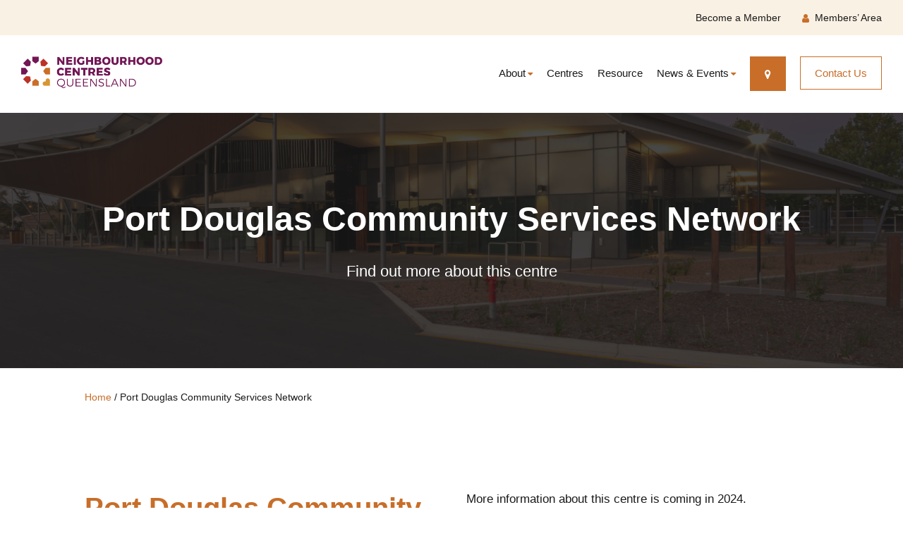

--- FILE ---
content_type: text/html; charset=UTF-8
request_url: https://ncq.org.au/centre/port-douglas-community-services-network/
body_size: 13694
content:
<!DOCTYPE html><html lang="en-AU"><head><meta charset="UTF-8" /><meta name = "viewport" content = "width=device-width, minimum-scale=1.0, maximum-scale = 1.0, user-scalable = no"><style>.store_locator_country{display:none;} .store_locator_fax{display:none;} .store_locator_distance{display:none;} .store_locator_mobile{display:none;} .store_locator_company{display:none;} .store_locator_description{display:none;} .store_locator_excerpt{display:none;} .store_locator_get_direction{display:none !important;} .store_locator_call_now{display:none !important;} .store_locator_chat{display:none !important;} .store_locator_visit_website{display:none !important;} .store_locator_write_email{display:none !important;} .store_locator_show_on_map{display:none !important;} .store_locator_visit_store{display:none !important;} .store_locator_image{display:none !important;}#store_locator_result_list {
                        max-height: initial;
                        overflow-y: auto;
                        overflow-x: auto;
                    } .store_locator_loading{background-color:#FFFFFF;opacity: 0.8;} .store_locator_loading i{color:#000000;} .gm-style-iw, .store_locator_infowindow{max-width: 350px !important; width: 100% !important; max-height: 400px; white-space: nowrap; overflow: auto;}</style><meta name='robots' content='index, follow, max-image-preview:large, max-snippet:-1, max-video-preview:-1' /><style>img:is([sizes="auto" i], [sizes^="auto," i]) { contain-intrinsic-size: 3000px 1500px }</style><title>Port Douglas Community Services Network - Neighbourhood Centres Queensland</title><link rel="canonical" href="https://ncq.org.au/centre/port-douglas-community-services-network/" /><meta property="og:locale" content="en_US" /><meta property="og:type" content="article" /><meta property="og:title" content="Port Douglas Community Services Network - Neighbourhood Centres Queensland" /><meta property="og:description" content="Address 6-8 Mowbray StreetPort Douglas, ... Port Douglas Community Services Network" /><meta property="og:url" content="https://ncq.org.au/centre/port-douglas-community-services-network/" /><meta property="og:site_name" content="Neighbourhood Centres Queensland" /><meta property="article:modified_time" content="2025-02-04T00:23:14+00:00" /><meta name="twitter:card" content="summary_large_image" /> <script type="application/ld+json" class="yoast-schema-graph">{"@context":"https://schema.org","@graph":[{"@type":"WebPage","@id":"https://ncq.org.au/centre/port-douglas-community-services-network/","url":"https://ncq.org.au/centre/port-douglas-community-services-network/","name":"Port Douglas Community Services Network - Neighbourhood Centres Queensland","isPartOf":{"@id":"https://ncq.org.au/#website"},"datePublished":"2021-11-17T02:14:49+00:00","dateModified":"2025-02-04T00:23:14+00:00","breadcrumb":{"@id":"https://ncq.org.au/centre/port-douglas-community-services-network/#breadcrumb"},"inLanguage":"en-AU","potentialAction":[{"@type":"ReadAction","target":["https://ncq.org.au/centre/port-douglas-community-services-network/"]}]},{"@type":"BreadcrumbList","@id":"https://ncq.org.au/centre/port-douglas-community-services-network/#breadcrumb","itemListElement":[{"@type":"ListItem","position":1,"name":"Home","item":"https://ncq.org.au/"},{"@type":"ListItem","position":2,"name":"Port Douglas Community Services Network"}]},{"@type":"WebSite","@id":"https://ncq.org.au/#website","url":"https://ncq.org.au/","name":"Neighbourhood Centres Queensland","description":"The peak body for Neighbourhood and Community Centres in Queensland.","potentialAction":[{"@type":"SearchAction","target":{"@type":"EntryPoint","urlTemplate":"https://ncq.org.au/?s={search_term_string}"},"query-input":{"@type":"PropertyValueSpecification","valueRequired":true,"valueName":"search_term_string"}}],"inLanguage":"en-AU"}]}</script> <link rel='dns-prefetch' href='//maps.googleapis.com' /><link rel='dns-prefetch' href='//meet.jit.si' /><link rel='dns-prefetch' href='//cdnjs.cloudflare.com' /><link href='https://www.youtube.com' rel='preconnect' /><link href='https://fonts.gstatic.com' crossorigin='anonymous' rel='preconnect' /><link href='https://maps.googleapis.com' rel='preconnect' /><link href='https://www.hotjar.com' rel='preconnect' /><link href='https://fonts.google.com' rel='preconnect' /><link rel="alternate" type="application/rss+xml" title="Neighbourhood Centres Queensland &raquo; Feed" href="https://ncq.org.au/feed/" /><link rel="alternate" type="application/rss+xml" title="Neighbourhood Centres Queensland &raquo; Comments Feed" href="https://ncq.org.au/comments/feed/" /><link rel='stylesheet' id='wp-block-library-css' href='https://ncq.org.au/wp-includes/css/dist/block-library/style.min.css?ver=6.8.3' type='text/css' media='all' /><style id='classic-theme-styles-inline-css' type='text/css'>/*! This file is auto-generated */
.wp-block-button__link{color:#fff;background-color:#32373c;border-radius:9999px;box-shadow:none;text-decoration:none;padding:calc(.667em + 2px) calc(1.333em + 2px);font-size:1.125em}.wp-block-file__button{background:#32373c;color:#fff;text-decoration:none}</style><style id='global-styles-inline-css' type='text/css'>:root{--wp--preset--aspect-ratio--square: 1;--wp--preset--aspect-ratio--4-3: 4/3;--wp--preset--aspect-ratio--3-4: 3/4;--wp--preset--aspect-ratio--3-2: 3/2;--wp--preset--aspect-ratio--2-3: 2/3;--wp--preset--aspect-ratio--16-9: 16/9;--wp--preset--aspect-ratio--9-16: 9/16;--wp--preset--color--black: #000000;--wp--preset--color--cyan-bluish-gray: #abb8c3;--wp--preset--color--white: #ffffff;--wp--preset--color--pale-pink: #f78da7;--wp--preset--color--vivid-red: #cf2e2e;--wp--preset--color--luminous-vivid-orange: #ff6900;--wp--preset--color--luminous-vivid-amber: #fcb900;--wp--preset--color--light-green-cyan: #7bdcb5;--wp--preset--color--vivid-green-cyan: #00d084;--wp--preset--color--pale-cyan-blue: #8ed1fc;--wp--preset--color--vivid-cyan-blue: #0693e3;--wp--preset--color--vivid-purple: #9b51e0;--wp--preset--gradient--vivid-cyan-blue-to-vivid-purple: linear-gradient(135deg,rgba(6,147,227,1) 0%,rgb(155,81,224) 100%);--wp--preset--gradient--light-green-cyan-to-vivid-green-cyan: linear-gradient(135deg,rgb(122,220,180) 0%,rgb(0,208,130) 100%);--wp--preset--gradient--luminous-vivid-amber-to-luminous-vivid-orange: linear-gradient(135deg,rgba(252,185,0,1) 0%,rgba(255,105,0,1) 100%);--wp--preset--gradient--luminous-vivid-orange-to-vivid-red: linear-gradient(135deg,rgba(255,105,0,1) 0%,rgb(207,46,46) 100%);--wp--preset--gradient--very-light-gray-to-cyan-bluish-gray: linear-gradient(135deg,rgb(238,238,238) 0%,rgb(169,184,195) 100%);--wp--preset--gradient--cool-to-warm-spectrum: linear-gradient(135deg,rgb(74,234,220) 0%,rgb(151,120,209) 20%,rgb(207,42,186) 40%,rgb(238,44,130) 60%,rgb(251,105,98) 80%,rgb(254,248,76) 100%);--wp--preset--gradient--blush-light-purple: linear-gradient(135deg,rgb(255,206,236) 0%,rgb(152,150,240) 100%);--wp--preset--gradient--blush-bordeaux: linear-gradient(135deg,rgb(254,205,165) 0%,rgb(254,45,45) 50%,rgb(107,0,62) 100%);--wp--preset--gradient--luminous-dusk: linear-gradient(135deg,rgb(255,203,112) 0%,rgb(199,81,192) 50%,rgb(65,88,208) 100%);--wp--preset--gradient--pale-ocean: linear-gradient(135deg,rgb(255,245,203) 0%,rgb(182,227,212) 50%,rgb(51,167,181) 100%);--wp--preset--gradient--electric-grass: linear-gradient(135deg,rgb(202,248,128) 0%,rgb(113,206,126) 100%);--wp--preset--gradient--midnight: linear-gradient(135deg,rgb(2,3,129) 0%,rgb(40,116,252) 100%);--wp--preset--font-size--small: 13px;--wp--preset--font-size--medium: 20px;--wp--preset--font-size--large: 36px;--wp--preset--font-size--x-large: 42px;--wp--preset--spacing--20: 0.44rem;--wp--preset--spacing--30: 0.67rem;--wp--preset--spacing--40: 1rem;--wp--preset--spacing--50: 1.5rem;--wp--preset--spacing--60: 2.25rem;--wp--preset--spacing--70: 3.38rem;--wp--preset--spacing--80: 5.06rem;--wp--preset--shadow--natural: 6px 6px 9px rgba(0, 0, 0, 0.2);--wp--preset--shadow--deep: 12px 12px 50px rgba(0, 0, 0, 0.4);--wp--preset--shadow--sharp: 6px 6px 0px rgba(0, 0, 0, 0.2);--wp--preset--shadow--outlined: 6px 6px 0px -3px rgba(255, 255, 255, 1), 6px 6px rgba(0, 0, 0, 1);--wp--preset--shadow--crisp: 6px 6px 0px rgba(0, 0, 0, 1);}:root :where(.is-layout-flow) > :first-child{margin-block-start: 0;}:root :where(.is-layout-flow) > :last-child{margin-block-end: 0;}:root :where(.is-layout-flow) > *{margin-block-start: 24px;margin-block-end: 0;}:root :where(.is-layout-constrained) > :first-child{margin-block-start: 0;}:root :where(.is-layout-constrained) > :last-child{margin-block-end: 0;}:root :where(.is-layout-constrained) > *{margin-block-start: 24px;margin-block-end: 0;}:root :where(.is-layout-flex){gap: 24px;}:root :where(.is-layout-grid){gap: 24px;}body .is-layout-flex{display: flex;}.is-layout-flex{flex-wrap: wrap;align-items: center;}.is-layout-flex > :is(*, div){margin: 0;}body .is-layout-grid{display: grid;}.is-layout-grid > :is(*, div){margin: 0;}.has-black-color{color: var(--wp--preset--color--black) !important;}.has-cyan-bluish-gray-color{color: var(--wp--preset--color--cyan-bluish-gray) !important;}.has-white-color{color: var(--wp--preset--color--white) !important;}.has-pale-pink-color{color: var(--wp--preset--color--pale-pink) !important;}.has-vivid-red-color{color: var(--wp--preset--color--vivid-red) !important;}.has-luminous-vivid-orange-color{color: var(--wp--preset--color--luminous-vivid-orange) !important;}.has-luminous-vivid-amber-color{color: var(--wp--preset--color--luminous-vivid-amber) !important;}.has-light-green-cyan-color{color: var(--wp--preset--color--light-green-cyan) !important;}.has-vivid-green-cyan-color{color: var(--wp--preset--color--vivid-green-cyan) !important;}.has-pale-cyan-blue-color{color: var(--wp--preset--color--pale-cyan-blue) !important;}.has-vivid-cyan-blue-color{color: var(--wp--preset--color--vivid-cyan-blue) !important;}.has-vivid-purple-color{color: var(--wp--preset--color--vivid-purple) !important;}.has-black-background-color{background-color: var(--wp--preset--color--black) !important;}.has-cyan-bluish-gray-background-color{background-color: var(--wp--preset--color--cyan-bluish-gray) !important;}.has-white-background-color{background-color: var(--wp--preset--color--white) !important;}.has-pale-pink-background-color{background-color: var(--wp--preset--color--pale-pink) !important;}.has-vivid-red-background-color{background-color: var(--wp--preset--color--vivid-red) !important;}.has-luminous-vivid-orange-background-color{background-color: var(--wp--preset--color--luminous-vivid-orange) !important;}.has-luminous-vivid-amber-background-color{background-color: var(--wp--preset--color--luminous-vivid-amber) !important;}.has-light-green-cyan-background-color{background-color: var(--wp--preset--color--light-green-cyan) !important;}.has-vivid-green-cyan-background-color{background-color: var(--wp--preset--color--vivid-green-cyan) !important;}.has-pale-cyan-blue-background-color{background-color: var(--wp--preset--color--pale-cyan-blue) !important;}.has-vivid-cyan-blue-background-color{background-color: var(--wp--preset--color--vivid-cyan-blue) !important;}.has-vivid-purple-background-color{background-color: var(--wp--preset--color--vivid-purple) !important;}.has-black-border-color{border-color: var(--wp--preset--color--black) !important;}.has-cyan-bluish-gray-border-color{border-color: var(--wp--preset--color--cyan-bluish-gray) !important;}.has-white-border-color{border-color: var(--wp--preset--color--white) !important;}.has-pale-pink-border-color{border-color: var(--wp--preset--color--pale-pink) !important;}.has-vivid-red-border-color{border-color: var(--wp--preset--color--vivid-red) !important;}.has-luminous-vivid-orange-border-color{border-color: var(--wp--preset--color--luminous-vivid-orange) !important;}.has-luminous-vivid-amber-border-color{border-color: var(--wp--preset--color--luminous-vivid-amber) !important;}.has-light-green-cyan-border-color{border-color: var(--wp--preset--color--light-green-cyan) !important;}.has-vivid-green-cyan-border-color{border-color: var(--wp--preset--color--vivid-green-cyan) !important;}.has-pale-cyan-blue-border-color{border-color: var(--wp--preset--color--pale-cyan-blue) !important;}.has-vivid-cyan-blue-border-color{border-color: var(--wp--preset--color--vivid-cyan-blue) !important;}.has-vivid-purple-border-color{border-color: var(--wp--preset--color--vivid-purple) !important;}.has-vivid-cyan-blue-to-vivid-purple-gradient-background{background: var(--wp--preset--gradient--vivid-cyan-blue-to-vivid-purple) !important;}.has-light-green-cyan-to-vivid-green-cyan-gradient-background{background: var(--wp--preset--gradient--light-green-cyan-to-vivid-green-cyan) !important;}.has-luminous-vivid-amber-to-luminous-vivid-orange-gradient-background{background: var(--wp--preset--gradient--luminous-vivid-amber-to-luminous-vivid-orange) !important;}.has-luminous-vivid-orange-to-vivid-red-gradient-background{background: var(--wp--preset--gradient--luminous-vivid-orange-to-vivid-red) !important;}.has-very-light-gray-to-cyan-bluish-gray-gradient-background{background: var(--wp--preset--gradient--very-light-gray-to-cyan-bluish-gray) !important;}.has-cool-to-warm-spectrum-gradient-background{background: var(--wp--preset--gradient--cool-to-warm-spectrum) !important;}.has-blush-light-purple-gradient-background{background: var(--wp--preset--gradient--blush-light-purple) !important;}.has-blush-bordeaux-gradient-background{background: var(--wp--preset--gradient--blush-bordeaux) !important;}.has-luminous-dusk-gradient-background{background: var(--wp--preset--gradient--luminous-dusk) !important;}.has-pale-ocean-gradient-background{background: var(--wp--preset--gradient--pale-ocean) !important;}.has-electric-grass-gradient-background{background: var(--wp--preset--gradient--electric-grass) !important;}.has-midnight-gradient-background{background: var(--wp--preset--gradient--midnight) !important;}.has-small-font-size{font-size: var(--wp--preset--font-size--small) !important;}.has-medium-font-size{font-size: var(--wp--preset--font-size--medium) !important;}.has-large-font-size{font-size: var(--wp--preset--font-size--large) !important;}.has-x-large-font-size{font-size: var(--wp--preset--font-size--x-large) !important;}
:root :where(.wp-block-pullquote){font-size: 1.5em;line-height: 1.6;}</style><link rel='stylesheet' id='eeb-css-frontend-css' href='https://ncq.org.au/wp-content/plugins/email-encoder-bundle/core/includes/assets/css/style.css?ver=251107-22743' type='text/css' media='all' /><link rel='stylesheet' id='wpos-slick-style-css' href='https://ncq.org.au/wp-content/plugins/timeline-and-history-slider/assets/css/slick.css?ver=2.4.3' type='text/css' media='all' /><link rel='stylesheet' id='tahs-public-style-css' href='https://ncq.org.au/wp-content/plugins/timeline-and-history-slider/assets/css/slick-slider-style.css?ver=2.4.3' type='text/css' media='all' /><link rel='stylesheet' id='wordpress-store-locator-css' href='https://ncq.org.au/wp-content/plugins/wordpress-store-locator/public/css/wordpress-store-locator-public.css?ver=2.2.8' type='text/css' media='all' /><link rel='stylesheet' id='wordpress-store-locator-bootstrap-css' href='https://ncq.org.au/wp-content/plugins/wordpress-store-locator/public/vendor/bootstrap/bootstrap.min.css?ver=2.2.8' type='text/css' media='all' /><link rel='stylesheet' id='font-awesome-store-locator-css' href='https://cdnjs.cloudflare.com/ajax/libs/font-awesome/5.14.0/css/all.min.css?ver=5.14.0' type='text/css' media='all' /><link rel='stylesheet' id='parente2-style-css' href='https://ncq.org.au/wp-content/themes/blankslate/style.css?ver=6.8.3' type='text/css' media='all' /><link rel='stylesheet' id='childe2-style-css' href='https://ncq.org.au/wp-content/themes/NCQChild/style.css?ver=0.0.11' type='text/css' media='all' /><link rel='stylesheet' id='blankslate-style-css' href='https://ncq.org.au/wp-content/themes/NCQChild/style.css?ver=6.8.3' type='text/css' media='all' /><link rel='stylesheet' id='evcal_cal_default-css' href='//ncq.org.au/wp-content/plugins/eventON/assets/css/eventon_styles.css?ver=5.0.2' type='text/css' media='all' /><link rel='stylesheet' id='evo_font_icons-css' href='//ncq.org.au/wp-content/plugins/eventON/assets/fonts/all.css?ver=5.0.2' type='text/css' media='all' /><link rel='stylesheet' id='eventon_dynamic_styles-css' href='//ncq.org.au/wp-content/plugins/eventON/assets/css/eventon_dynamic_styles.css?ver=5.0.2' type='text/css' media='all' /><style id='rocket-lazyload-inline-css' type='text/css'>.rll-youtube-player{position:relative;padding-bottom:56.23%;height:0;overflow:hidden;max-width:100%;}.rll-youtube-player:focus-within{outline: 2px solid currentColor;outline-offset: 5px;}.rll-youtube-player iframe{position:absolute;top:0;left:0;width:100%;height:100%;z-index:100;background:0 0}.rll-youtube-player img{bottom:0;display:block;left:0;margin:auto;max-width:100%;width:100%;position:absolute;right:0;top:0;border:none;height:auto;-webkit-transition:.4s all;-moz-transition:.4s all;transition:.4s all}.rll-youtube-player img:hover{-webkit-filter:brightness(75%)}.rll-youtube-player .play{height:100%;width:100%;left:0;top:0;position:absolute;background:url(https://ncq.org.au/wp-content/plugins/rocket-lazy-load/assets/img/youtube.png) no-repeat center;background-color: transparent !important;cursor:pointer;border:none;}.wp-embed-responsive .wp-has-aspect-ratio .rll-youtube-player{position:absolute;padding-bottom:0;width:100%;height:100%;top:0;bottom:0;left:0;right:0}</style> <script type="text/javascript" src="https://ncq.org.au/wp-includes/js/jquery/jquery.min.js?ver=3.7.1" id="jquery-core-js"></script> <script type="text/javascript" id="evo-inlinescripts-header-js-after">jQuery(document).ready(function($){});</script> <link rel="https://api.w.org/" href="https://ncq.org.au/wp-json/" /><link rel="EditURI" type="application/rsd+xml" title="RSD" href="https://ncq.org.au/xmlrpc.php?rsd" /><link rel='shortlink' href='https://ncq.org.au/?p=234' /><link rel="alternate" title="oEmbed (JSON)" type="application/json+oembed" href="https://ncq.org.au/wp-json/oembed/1.0/embed?url=https%3A%2F%2Fncq.org.au%2Fcentre%2Fport-douglas-community-services-network%2F" /><link rel="alternate" title="oEmbed (XML)" type="text/xml+oembed" href="https://ncq.org.au/wp-json/oembed/1.0/embed?url=https%3A%2F%2Fncq.org.au%2Fcentre%2Fport-douglas-community-services-network%2F&#038;format=xml" /><link rel="icon" href="https://ncq.org.au/wp-content/uploads/icn-ncq-150x150.png" sizes="32x32" /><link rel="icon" href="https://ncq.org.au/wp-content/uploads/icn-ncq-300x300.png" sizes="192x192" /><link rel="apple-touch-icon" href="https://ncq.org.au/wp-content/uploads/icn-ncq-300x300.png" /><meta name="msapplication-TileImage" content="https://ncq.org.au/wp-content/uploads/icn-ncq-300x300.png" /> <noscript><style id="rocket-lazyload-nojs-css">.rll-youtube-player, [data-lazy-src]{display:none !important;}</style></noscript>  <script>(function(w,d,s,l,i){w[l]=w[l]||[];w[l].push({'gtm.start':
	new Date().getTime(),event:'gtm.js'});var f=d.getElementsByTagName(s)[0],
	j=d.createElement(s),dl=l!='dataLayer'?'&l='+l:'';j.async=true;j.src=
	'https://www.googletagmanager.com/gtm.js?id='+i+dl;f.parentNode.insertBefore(j,f);
	})(window,document,'script','dataLayer','GTM-WRKDFFH');</script>  
  <script>(function(h,o,t,j,a,r){
			h.hj=h.hj||function(){(h.hj.q=h.hj.q||[]).push(arguments)};
			h._hjSettings={hjid:2740071,hjsv:6};
			a=o.getElementsByTagName('head')[0];
			r=o.createElement('script');r.async=1;
			r.src=t+h._hjSettings.hjid+j+h._hjSettings.hjsv;
			a.appendChild(r);
		})(window,document,'https://static.hotjar.com/c/hotjar-','.js?sv=');</script> <link rel="stylesheet" type="text/css" href="https://ncq.org.au/wp-content/themes/NCQChild/style-responsive.css"><link rel="stylesheet" href="https://ncq.org.au/wp-content/themes/NCQChild/css/tiny-slider.css"> <!--[if (lt IE 9)]><script src="https://ncq.org.au/wp-content/themes/NCQChild/js/tiny-slider.helper.ie8.js"></script><![endif]--><link rel="stylesheet" href="https://ncq.org.au/wp-content/themes/NCQChild/css/magnific-popup.css"></head><body class="wp-singular stores-template-default single single-stores postid-234 wp-embed-responsive wp-theme-blankslate wp-child-theme-NCQChild stores-port-douglas-community-services-network role- chrome osx" style=""> <noscript><iframe src="https://www.googletagmanager.com/ns.html?id=GTM-WRKDFFH"
 height="0" width="0" style="display:none;visibility:hidden"></iframe></noscript> <a href="#content" class="skip-link screen-reader-text">Skip to the content</a><div id="wrapper" class="hfeed"><div class="section_sup_header background_off_white std_row_padding ex_small version_desktop"><div class="container large"><div class="text_right"><div class="menu-top-menu-container"><ul id="menu-top-menu" class="menu"><li id="menu-item-98" class="menu-item menu-item-type-post_type menu-item-object-page menu-item-98"><a href="https://ncq.org.au/become-a-member/" onclick="javascript:void(0);" itemprop="url">Become a Member</a></li><li id="menu-item-97" class="icn_member_area menu-item menu-item-type-post_type menu-item-object-page menu-item-97"><a href="https://ncq.org.au/members-area/" onclick="javascript:void(0);" itemprop="url">Members&#8217; Area</a></li></ul></div></div></div></div><header id="header" role="banner" class="std_row_padding small background_white"><div class="container large"><div id="branding" class="div_20 text_left"><div id="site-title" itemprop="publisher" itemscope itemtype="https://schema.org/Organization"> <a href="https://ncq.org.au/"><img src="https://ncq.org.au/wp-content/uploads/img-logo-ncq.png" alt="NCQ - Neighbourhood Centres Queensland" width="200" height="44" data-no-lazy="1"/></a></div></div><div class="section_site_menu text_right div_80 float_right fit"><div class="menu-main-menu-container"><ul id="menu-main-menu" class="menu"><li id="menu-item-147" class="mobile_sub_menu_trigger menu-item menu-item-type-post_type menu-item-object-page menu-item-has-children menu-item-147"><a href="https://ncq.org.au/who-we-are/" onclick="javascript:void(0);" itemprop="url">About</a><ul class="sub-menu"><li id="menu-item-152" class="menu-item menu-item-type-post_type menu-item-object-page menu-item-152"><a href="https://ncq.org.au/our-work/" onclick="javascript:void(0);" itemprop="url">Projects</a></li><li id="menu-item-149" class="menu-item menu-item-type-post_type menu-item-object-page menu-item-149"><a href="https://ncq.org.au/meet-our-people/" onclick="javascript:void(0);" itemprop="url">Meet Our People</a></li><li id="menu-item-150" class="menu-item menu-item-type-post_type menu-item-object-page menu-item-150"><a href="https://ncq.org.au/annual-reports/" onclick="javascript:void(0);" itemprop="url">Annual Reports</a></li><li id="menu-item-151" class="menu-item menu-item-type-post_type menu-item-object-page menu-item-151"><a href="https://ncq.org.au/our-story/" onclick="javascript:void(0);" itemprop="url">Our Story</a></li></ul></li><li id="menu-item-153" class="menu-item menu-item-type-post_type menu-item-object-page menu-item-153"><a href="https://ncq.org.au/neighbourhood-centres/" onclick="javascript:void(0);" itemprop="url"><span>Neighbourhood </span>Centres</a></li><li id="menu-item-385" class="menu-item menu-item-type-custom menu-item-object-custom menu-item-385"><a href="/resources/" onclick="javascript:void(0);" itemprop="url">Resource<span> Library</span></a></li><li id="menu-item-155" class="mobile_sub_menu_trigger menu-item menu-item-type-custom menu-item-object-custom menu-item-has-children menu-item-155"><a onclick="javascript:void(0);" itemprop="url">News &#038; Events</a><ul class="sub-menu"><li id="menu-item-375" class="menu-item menu-item-type-post_type menu-item-object-page current_page_parent menu-item-375"><a href="https://ncq.org.au/news/" onclick="javascript:void(0);" itemprop="url">News</a></li><li id="menu-item-157" class="menu-item menu-item-type-post_type menu-item-object-page menu-item-157"><a href="https://ncq.org.au/event-directory/" onclick="javascript:void(0);" itemprop="url">Events</a></li><li id="menu-item-237271" class="menu-item menu-item-type-post_type menu-item-object-page menu-item-237271"><a href="https://ncq.org.au/newsletter-signups/" onclick="javascript:void(0);" itemprop="url">Subscribe to News</a></li><li id="menu-item-619112" class="menu-item menu-item-type-post_type menu-item-object-page menu-item-619112"><a href="https://ncq.org.au/newsletter-past-editions/" onclick="javascript:void(0);" itemprop="url">Newsletter Past Editions</a></li></ul></li><li id="menu-item-158" class="btn_find_a_centre btn menu-item menu-item-type-post_type menu-item-object-page menu-item-158"><a href="https://ncq.org.au/find-a-centre/" onclick="javascript:void(0);" itemprop="url"><span>Find a Centre</span></a></li><li id="menu-item-159" class="btn_contact_us btn menu-item menu-item-type-post_type menu-item-object-page menu-item-159"><a href="https://ncq.org.au/contact-us/" onclick="javascript:void(0);" itemprop="url">Contact Us</a></li><li id="menu-item-4486" class="version_mobile menu-item menu-item-type-post_type menu-item-object-page menu-item-4486"><a href="https://ncq.org.au/become-a-member/" onclick="javascript:void(0);" itemprop="url">Become a Member</a></li><li id="menu-item-4487" class="icn_member_area version_mobile menu-item menu-item-type-post_type menu-item-object-page menu-item-4487"><a href="https://ncq.org.au/members-area/" onclick="javascript:void(0);" itemprop="url">Members’ Area</a></li></ul></div> <a class="section_mobile_menu_trigger" href="javascript:void(0)"></a> <script>jQuery(document).ready(function($){
                            $('.section_mobile_menu_trigger').on('click',function(){
                                $('#header .section_site_menu').toggleClass('active');
                                event.stopPropagation();
                            });
                        });</script> <script>jQuery(document).ready(function($){
                            $('.menu li.mobile_sub_menu_trigger').on('click',function(){
                                $(this).toggleClass('active');
                                event.stopPropagation();
                            });
                        });</script> </div></div></header><div id="container"><div data-bg="https://ncq.org.au/wp-content/uploads/bnr-find-a-centre.jpg" class="section_inside_page_header std_row_padding big overlay rocket-lazyload" style=" 
 background-color: #1a1a1a; 
 "><div class="container text_center"><h1 class="h1 colour_white">Port Douglas  Community Services Network</h1><p class="intro_text colour_white no_margin">Find out more about this centre</p></div></div><div class="section_breadcrumb std_row small background_white"><div class="container"><p id="breadcrumbs" class="no_margin colour_black small"><span><span><a href="https://ncq.org.au/">Home</a></span> / <span class="breadcrumb_last" aria-current="page">Port Douglas Community Services Network</span></span></p></div></div><main id="content" role="main" class="std_row_padding big"><div class="container"><div class="div_50 section_centre_content_left"><h2 class="h2 colour_dust section_title">Port Douglas  Community Services Network</h2> <script>jQuery(document).ready(function($){
                $( ".wordpress-store-locator-store-in" ).remove();
            });</script> <div class="section_store_contact"><div class="section_address"><div class="section_title div_30"><strong>Address</strong></div><div class="section_content div_70 fit"> 6-8 Mowbray Street, 4877, Port Douglas, QLD</div></div><div class="section_phone"><div class="section_title div_30"><strong>Contact</strong></div><div class="section_content div_70 fit"> <a href="tel:07 4099 5518">07 4099 5518</a></div></div><div class="section_website"><div class="section_title div_30"><strong>Website</strong></div><div class="section_content div_70 fit"> <a href="https://www.portdouglascommunityservicenetwork.org.au/" target="_blank">https://www.portdouglascommunityservicenetwork.org.au/</a></div></div><div class="section_first_nations_country"><div class="section_title div_40"><strong>First Nations Country(s)</strong></div><div class="section_content div_60 fit"> Kuku Yalanji</div></div></div></div><div class="section_store_detail_right div_50 fit float_right"><div class="store_content"><p>More information about this centre is coming in 2024.</p></div><div class="std_row"></div><div class="section_cta"><ul class="flat_list"><li class="btn_get_direction"> <a class="btn_std" target="_blank" href="https://www.google.com/maps/place/6-8 Mowbray Street  4877 Port Douglas QLD AU">Get Direction</a></li><li class="setion_lnk_fb"> <a class="btn_std no_background no_border colour_dust" href="https://www.facebook.com/PortDouglasCommunityServiceNetwork/" target="_blank">Connect on Facebook</a></li></ul></div></div><div class="clear_both"></div></div></main></div><footer id="footer" role="contentinfo" class="std_row_padding mid background_maroon"><div class="container"><div class="row1"><div class="section_signup_form"><h3 class="h3 colour_light_purple">Stay up to date with our free resources & sector news</h3><div><form class="js-cm-form" id="subForm" action="https://www.createsend.com/t/subscribeerror?description=" method="post" data-id="191722FC90141D02184CB1B62AB3DC26A9916562CACB13D8BE684A8E17D1AA1D99FD9732288BE4CB1B6F4C7904D18809C70B038D83C02624E894EC1172CD329E"><div class="section_form_container"><div class="div_20"> <input aria-label="First Name" id="fieldjrtluhd" maxlength="200" name="cm-f-jrtluhd" placeholder="First Name*" required=""></div><div class="div_20"> <input aria-label="Last Name" id="fieldjrtluhh" maxlength="200" name="cm-f-jrtluhh" placeholder="Last Name*" required=""></div><div class="div_20"> <input autocomplete="Email" aria-label="Email" class="js-cm-email-input qa-input-email" id="fieldEmail" placeholder="Email*" maxlength="200" name="cm-jlttwh-jlttwh" required="" type="email"></div><div class="div_20"> <input aria-label="Organisation" id="fieldjrtudhd" maxlength="200" placeholder="Organisation" name="cm-f-jrtudhd"></div><div class="div_20 fit"> <button type="submit">Subscribe</button></div></div></form></div><div class="std_row"></div></div><div class="div_50 row_1_left"><div class="section_content"><p class="no_margin colour_light_purple">NCQ acknowledges the Aboriginal and Torres Strait Islander peoples as the traditional custodians of the Country; we pay our respects to their elders, ancestors, land and seas.</p></div></div><div class="div_50 fit row_1_right"><div class="section_Foter_link"><h3 class="h3 colour_light_purple">More from NCQ</h3><div class="menu-footer-menu-container"><ul id="menu-footer-menu" class="menu"><li id="menu-item-171" class="menu-item menu-item-type-post_type menu-item-object-page menu-item-171"><a href="https://ncq.org.au/careers/" onclick="javascript:void(0);" itemprop="url">Careers</a></li><li id="menu-item-4632" class="menu-item menu-item-type-custom menu-item-object-custom menu-item-4632"><a target="_blank" href="https://ncq.org.au/wp-content/uploads/NCQ_Constitution_August_2023_Update_WEB.pdf" onclick="javascript:void(0);" itemprop="url">NCQ Constitution</a></li><li id="menu-item-7269" class="menu-item menu-item-type-post_type menu-item-object-page menu-item-privacy-policy menu-item-7269"><a rel="privacy-policy" href="https://ncq.org.au/privacy-policy/" onclick="javascript:void(0);" itemprop="url">Privacy Policy</a></li><li id="menu-item-174" class="menu-item menu-item-type-post_type menu-item-object-page menu-item-174"><a href="https://ncq.org.au/feedback/" onclick="javascript:void(0);" itemprop="url">Feedback</a></li><li id="menu-item-176" class="menu-item menu-item-type-post_type menu-item-object-page menu-item-176"><a href="https://ncq.org.au/terms-conditions/" onclick="javascript:void(0);" itemprop="url">Terms &#038; Conditions</a></li><li id="menu-item-175" class="menu-item menu-item-type-post_type menu-item-object-page menu-item-175"><a href="https://ncq.org.au/sitemap/" onclick="javascript:void(0);" itemprop="url">Sitemap</a></li></ul></div></div></div></div><div class="std_row"></div><div class="row2 std_row_padding std_row small" style="padding-bottom:0;"><div class="div_60" id="copyright"><p class="colour_light_purple small no_margin">All Rights Reserved &copy; 2026 Neighbourhood Centres Queensland<br/><a href="https://www.8bm.com.au/" target="_blank" class="colour_light_purple">Website</a> by Eightball Media</p></div><div class="div_40 fit float_right text_right"><div class="menu-social-media-container"><ul id="menu-social-media" class="menu"><li id="menu-item-177" class="icn_fb menu-item menu-item-type-custom menu-item-object-custom menu-item-177"><a target="_blank" href="https://www.facebook.com/NeighbourhoodCentresQld/" onclick="javascript:void(0);" itemprop="url">Facebook</a></li><li id="menu-item-178" class="icn_yt menu-item menu-item-type-custom menu-item-object-custom menu-item-178"><a target="_blank" href="https://www.youtube.com/channel/UC_E2rtYef3UZJvYvhSbhAHA" onclick="javascript:void(0);" itemprop="url">Youtube</a></li></ul></div></div><div class="clear_both"></div></div></div></footer></div> <script type="speculationrules">{"prefetch":[{"source":"document","where":{"and":[{"href_matches":"\/*"},{"not":{"href_matches":["\/wp-*.php","\/wp-admin\/*","\/wp-content\/uploads\/*","\/wp-content\/*","\/wp-content\/plugins\/*","\/wp-content\/themes\/NCQChild\/*","\/wp-content\/themes\/blankslate\/*","\/*\\?(.+)"]}},{"not":{"selector_matches":"a[rel~=\"nofollow\"]"}},{"not":{"selector_matches":".no-prefetch, .no-prefetch a"}}]},"eagerness":"conservative"}]}</script> <script>jQuery(document).ready(function($) {
var deviceAgent = navigator.userAgent.toLowerCase();
if (deviceAgent.match(/(iphone|ipod|ipad)/)) {
$("html").addClass("ios");
$("html").addClass("mobile");
}
if (deviceAgent.match(/(Android)/)) {
$("html").addClass("android");
$("html").addClass("mobile");
}
if (navigator.userAgent.search("MSIE") >= 0) {
$("html").addClass("ie");
}
else if (navigator.userAgent.search("Chrome") >= 0) {
$("html").addClass("chrome");
}
else if (navigator.userAgent.search("Firefox") >= 0) {
$("html").addClass("firefox");
}
else if (navigator.userAgent.search("Safari") >= 0 && navigator.userAgent.search("Chrome") < 0) {
$("html").addClass("safari");
}
else if (navigator.userAgent.search("Opera") >= 0) {
$("html").addClass("opera");
}
});</script> <div class='evo_elms'><em class='evo_tooltip_box'></em></div><div id='evo_global_data' data-d='{"calendars":[]}'></div><div id='evo_lightboxes' class='evo_lightboxes' style='display:none'><div class='evo_lightbox eventcard eventon_events_list' id='' ><div class="evo_content_in"><div class="evo_content_inin"><div class="evo_lightbox_content"><div class='evo_lb_closer'> <span class='evolbclose '>X</span></div><div class='evo_lightbox_body eventon_list_event evo_pop_body evcal_eventcard'></div></div></div></div></div></div><div id='evo_sp' class='evo_sp'></div><script type="text/javascript" src="https://maps.googleapis.com/maps/api/js?ver=1.0" id="evcal_gmaps-js"></script> <script type="text/javascript" src="https://meet.jit.si/external_api.js?ver=5.0.2" id="evo_jitsi-js"></script> <script type="text/javascript" id="evcal_ajax_handle-js-extra">var the_ajax_script = {"ajaxurl":"https:\/\/ncq.org.au\/wp-admin\/admin-ajax.php","rurl":"https:\/\/ncq.org.au\/wp-json\/","postnonce":"10cba63b49","ajax_method":"ajax","evo_v":"5.0.2"};
var evo_general_params = {"is_admin":"","ajaxurl":"https:\/\/ncq.org.au\/wp-admin\/admin-ajax.php","evo_ajax_url":"\/?evo-ajax=%%endpoint%%","ajax_method":"endpoint","rest_url":"https:\/\/ncq.org.au\/wp-json\/eventon\/v1\/data?evo-ajax=%%endpoint%%","n":"10cba63b49","nonce":"42d6e41713","evo_v":"5.0.2","text":{"err1":"This field is required","err2":"Invalid email format","err3":"Incorrect Answer","local_time":"Local Time"},"html":{"preload_general":"<div class='evo_loading_bar_holder h100 loading_e swipe' style=''><div class='nesthold c g'><div class='evo_loading_bar wid_50% hi_70px' style='width:50%; height:70px; '><\/div><div class='evo_loading_bar wid_100% hi_40px' style='width:100%; height:40px; '><\/div><div class='evo_loading_bar wid_100% hi_40px' style='width:100%; height:40px; '><\/div><div class='evo_loading_bar wid_100% hi_40px' style='width:100%; height:40px; '><\/div><div class='evo_loading_bar wid_100% hi_40px' style='width:100%; height:40px; '><\/div><\/div><\/div>","preload_events":"<div class='evo_loading_bar_holder h100 loading_e swipe' style=''><div class='nest nest1 e'><div class='nesthold r g10'><div class='nest nest2 e1'><div class='evo_loading_bar wid_100px hi_95px' style='width:100px; height:95px; '><\/div><\/div><div class='nest nest2 e2'><div class='evo_loading_bar wid_50% hi_55px' style='width:50%; height:55px; '><\/div><div class='evo_loading_bar wid_90% hi_30px' style='width:90%; height:30px; '><\/div><\/div><\/div><\/div><div class='nest nest1 e'><div class='nesthold r g10'><div class='nest nest2 e1'><div class='evo_loading_bar wid_100px hi_95px' style='width:100px; height:95px; '><\/div><\/div><div class='nest nest2 e2'><div class='evo_loading_bar wid_50% hi_55px' style='width:50%; height:55px; '><\/div><div class='evo_loading_bar wid_90% hi_30px' style='width:90%; height:30px; '><\/div><\/div><\/div><\/div><div class='nest nest1 e'><div class='nesthold r g10'><div class='nest nest2 e1'><div class='evo_loading_bar wid_100px hi_95px' style='width:100px; height:95px; '><\/div><\/div><div class='nest nest2 e2'><div class='evo_loading_bar wid_50% hi_55px' style='width:50%; height:55px; '><\/div><div class='evo_loading_bar wid_90% hi_30px' style='width:90%; height:30px; '><\/div><\/div><\/div><\/div><\/div>","preload_event_tiles":"<div class='evo_loading_bar_holder h100 loading_e_tile swipe' style=''><div class='nest nest1 e'><div class='nesthold  g'><div class='evo_loading_bar wid_50% hi_55px' style='width:50%; height:55px; '><\/div><div class='evo_loading_bar wid_90% hi_30px' style='width:90%; height:30px; '><\/div><div class='evo_loading_bar wid_90% hi_30px' style='width:90%; height:30px; '><\/div><\/div><\/div><div class='nest nest1 e'><div class='nesthold  g'><div class='evo_loading_bar wid_50% hi_55px' style='width:50%; height:55px; '><\/div><div class='evo_loading_bar wid_90% hi_30px' style='width:90%; height:30px; '><\/div><div class='evo_loading_bar wid_90% hi_30px' style='width:90%; height:30px; '><\/div><\/div><\/div><div class='nest nest1 e'><div class='nesthold  g'><div class='evo_loading_bar wid_50% hi_55px' style='width:50%; height:55px; '><\/div><div class='evo_loading_bar wid_90% hi_30px' style='width:90%; height:30px; '><\/div><div class='evo_loading_bar wid_90% hi_30px' style='width:90%; height:30px; '><\/div><\/div><\/div><div class='nest nest1 e'><div class='nesthold  g'><div class='evo_loading_bar wid_50% hi_55px' style='width:50%; height:55px; '><\/div><div class='evo_loading_bar wid_90% hi_30px' style='width:90%; height:30px; '><\/div><div class='evo_loading_bar wid_90% hi_30px' style='width:90%; height:30px; '><\/div><\/div><\/div><div class='nest nest1 e'><div class='nesthold  g'><div class='evo_loading_bar wid_50% hi_55px' style='width:50%; height:55px; '><\/div><div class='evo_loading_bar wid_90% hi_30px' style='width:90%; height:30px; '><\/div><div class='evo_loading_bar wid_90% hi_30px' style='width:90%; height:30px; '><\/div><\/div><\/div><div class='nest nest1 e'><div class='nesthold  g'><div class='evo_loading_bar wid_50% hi_55px' style='width:50%; height:55px; '><\/div><div class='evo_loading_bar wid_90% hi_30px' style='width:90%; height:30px; '><\/div><div class='evo_loading_bar wid_90% hi_30px' style='width:90%; height:30px; '><\/div><\/div><\/div><\/div>","preload_taxlb":"<div class='evo_loading_bar_holder h100 loading_taxlb swipe' style=''><div class='evo_loading_bar wid_50% hi_95px' style='width:50%; height:95px; '><\/div><div class='evo_loading_bar wid_30% hi_30px' style='width:30%; height:30px; margin-bottom:30px;'><\/div><div class='nesthold r g10'><div class='nest nest2 e1'><div class='evo_loading_bar wid_100% hi_150px' style='width:100%; height:150px; '><\/div><div class='evo_loading_bar wid_100% hi_150px' style='width:100%; height:150px; '><\/div><div class='evo_loading_bar wid_100% hi_95px' style='width:100%; height:95px; '><\/div><\/div><div class='nest nest2 e2'><div class='evo_loading_bar wid_100% hi_95px' style='width:100%; height:95px; '><\/div><div class='evo_loading_bar wid_100% hi_95px' style='width:100%; height:95px; '><\/div><div class='evo_loading_bar wid_100% hi_95px' style='width:100%; height:95px; '><\/div><div class='evo_loading_bar wid_100% hi_95px' style='width:100%; height:95px; '><\/div><\/div><\/div><\/div>","preload_gmap":"\n\t\t<span class='evo_map_load_out evoposr evodb evobr15'>\n\t\t<i class='fa fa-map-marker evoposa'><\/i><span class='evo_map_load evoposr evodb'>\t\t\t\t\t\n\t\t\t\t\t<i class='a'><\/i>\n\t\t\t\t\t<i class='b'><\/i>\n\t\t\t\t\t<i class='c'><\/i>\n\t\t\t\t\t<i class='d'><\/i>\n\t\t\t\t\t<i class='e'><\/i>\n\t\t\t\t\t<i class='f'><\/i>\n\t\t\t\t<\/span><\/span>"},"cal":{"lbs":false,"lbnav":false,"is_admin":false,"search_openoninit":false}};</script> <script type="text/javascript" src="https://maps.googleapis.com/maps/api/js?libraries=places%2Cmarker&amp;callback=Function.prototype&amp;key=AIzaSyBSwMynCJdmhbiFRk2PUYuFF-CvRaiZzgQ&amp;ver=2.2.8" id="wordpress-store-locator-gmaps-js"></script> <script type="text/javascript" id="wordpress-store-locator-public-js-extra">var store_locator_options = {"last_tab":"","enable":"1","apiKey":"AIzaSyBSwMynCJdmhbiFRk2PUYuFF-CvRaiZzgQ","buttonModalTitle":"Find a Centre","excel2007":"0","layout":"10","advancedLayout":"0","searchBoxColumns":"6","resultListColumns":"3","mapColumns":"9","mapEnabled":"1","mapAutoHeight":"0","mapHeight":"600","mapFullHeight":"0","mapDistanceUnit":"km","mapDefaultLat":"-27.4734772","mapDefaultLng":"153.0257616","mapDefaultType":"ROADMAP","mapDefaultZoom":"7","mapRadiusSteps":"1200","mapRadius":"1200","mapDrawRadiusCircle":"1","mapDrawRadiusCircleFillColor":"transparent","mapDrawRadiusCircleFillOpacity":"27","mapDrawRadiusCircleStrokeColor":"transparent","mapDrawRadiusCircleStrokeOpacity":"50","mapRadiusToZoom":"1","mapExtendRadius":"1","mapPanToOnHover":"1","mapMarkerClusterer":"1","mapMarkerClustererMaxZoom":"-1","mapMarkerClustererSize":"-1","mapDefaultIcon":"\/wp-content\/uploads\/icn-center-resize.png","mapDefaultIconHover":"\/wp-content\/uploads\/icn-center-resize-hover.png","mapDefaultUserIcon":"https:\/\/demos.welaunch.io\/wordpress-store-locator\/wp-content\/uploads\/sites\/11\/2021\/03\/home2.png","mapDisablePanControl":"0","mapDisableZoomControl":"0","mapDisableScaleControl":"0","mapDisableStreetViewControl":"0","mapDisableFullscreenControl":"0","mapDisableMapTypeControl":"0","infowindowEnabled":"1","infowindowCheckClosed":"0","infowindowOpenOnMouseover":"0","infowindowLinkAction":"storepage","infowindowLinkActionNewTab":"0","infowwindowWidth":"350","infowindowDetailsColumns":"12","infowindowImageColumns":"6","infowindowOpeningHoursColumns":"6","resultListEnabled":"1","resultListItemColumns":"12","resultListItemLayout":"oneColumn","resultListOrder":"distance","resultListOrderAllStores":"post_title","resultListScrollTo":"1","resultListAllHideDistance":"0","resultListShowTitle":"0","resultListShowTitleText":"Results","resultListFilterOpen":"1","resultListAutoHeight":"0","resultListHover":"1","resultListNoResultsText":"No centres found ... try again!","resultListMax":"200","resultListMin":"0","resultListLinkAction":"storepage","resultListLinkActionNewTab":"0","resultListIconEnabled":"0","resultListIcon":"fas fa-map-marker","resultListIconSize":"fa-3x","resultListIconColor":"#000000","resultListPremiumIconEnabled":"0","resultListPremiumIcon":"fas fa-star","resultListPremiumIconSize":"fa-3x","resultListPremiumIconColor":"#FFFF00","resultListSlider":"0","searchColumns":"oneColumn","searchBoxFields":{"enabled":{"placebo":"placebo","address_field":"Address Field","search_button":"Search Button"},"disabled":{"placebo":"placebo","filter":"Filters","along_route":"Along Route","search_title":"Title & Active Filter","store_name_search":"Store Name Search","contact_all_stores":"Contact all Stores"}},"searchBoxAddressBelowFields":{"enabled":{"placebo":"placebo","my_position":"My Position","reset_filters":"Reset Filters","all_stores":"Get All Stores"},"disabled":{"placebo":"placebo"}},"searchBoxEmptyAddressByDefault":"1","searchBoxAutolocate":"1","searchBoxAutolocateIP":"1","searchBoxSaveAutolocate":"1","searchBoxAutolocateShowAlert":"0","searchBoxAutocomplete":"1","searchBoxAutocompleteFirstResultOnEnter":"0","autocompleteType":"geocode","autocompleteCountryRestrict":"","searchBoxAddressText":"Find a centre near you","searchBoxAddressPlaceholder":"Search postcode or suburb or centre name","searchBoxStoreNameSearchText":"Centre name","searchBoxStoreNameSearchPlaceholder":"Ener a Centre name","searchBoxAlongRouteTitle":"Search Along Route","searchBoxAlongRouteButtonText":"Search","searchBoxAlongRouteRadius":"2","searchBoxAlongRouteWaypointsInterval":"15","searchBoxGetMyPositionText":"Get my Position","searchBoxResetFiltersText":"Reset all Filters","searchButtonText":"Search","searchBoxShowShowAllStoresKeepFilter":"0","searchBoxShowShowAllStoresText":"Show all Centres","searchBoxShowShowAllStoresZoom":"10","searchBoxShowShowAllStoresLat":"48.8620722","searchBoxShowShowAllStoresLng":"41.352047","searchBoxContactAllStoresButtonText":"Contact all Stores","searchBoxContactAllStoresShortocode":"<h2>Contact all stores<\/h2>\r\n[your_form_shortcode]","searchBoxContactAllStoresNoStoresText":"Please search for stores first","searchBoxContactAllStoresFieldName":"email_tos","filterColumns":"oneColumn","filterFields":{"enabled":{"placebo":"placebo"},"disabled":{"placebo":"placebo","store_filter":"Store filter","radius_filter":"Radius Filter","store_categories":"Store Categories","online_offline":"Online \/ Offline Stores"}},"searchBoxShowFilterOpen":"0","searchBoxDefaultCategory":"","showFilterCategoriesAsImage":"0","searchBoxShowRadius":"0","searchBoxShowFilter":"0","filterFilterTitle":"Filter","searchBoxCategoriesText":"","searchBoxRadiusText":"","storeFilterColumns":"oneColumn","showStoreFilterTitle":"1","onlineOfflineAllText":"All","onlineStoreText":"Online Store","offlineStoreText":"Local Retailer","onlineOfflineZoom":"4","onlineOfflineLat":"52.520008","onlineOfflineLng":"13.404954","loadingIcon":"fas fa-spinner","loadingAnimation":"fa-spin","loadingIconSize":"fa-3x","loadingIconColor":"#000000","loadingOverlayColor":"#FFFFFF","loadingOverlayTransparency":"0.8","showName":"1","showRating":"0","showRatingLinkToForm":"1","showExcerpt":"0","showDescription":"0","showDescriptionStripShortcodes":"0","showDescriptionVisualComposer":"1","showCompany":"0","showStreet":"1","showZip":"1","showCity":"1","showRegion":"1","showCountry":"0","showAddressStyle":"american","showCustomMetaFieldAfterAddress":"","showWebsite":"1","showWebsiteText":"<span>Website:<\/span> ","showEmail":"1","showEmailText":"<span>Email:<\/span> ","showEmailPlaceholder":"0","showTelephone":"1","showTelephoneText":"<span>Contact:<\/span> ","showMobile":"0","showMobileText":"Mobile","showFax":"0","showFaxText":"Fax","showDistance":"0","showDistanceText":"Distance","showStoreCategories":"0","showStoreFilter":"0","showContactStoreText":"Contact Store","showGetDirection":"0","showGetDirectionText":"Get Directions","showChooseInventory":"0","showChooseInventoryText":"Choose Inventory","showGetDirectionEmptySource":"0","showCallNow":"0","showCallNowText":"Call Now","showVisitWebsite":"0","showVisitWebsiteText":"Visit Website","showWriteEmail":"0","showWriteEmailText":"Write Email","showShowOnMap":"0","showShowOnMapText":"Show on Map","showVisitStore":"0","showVisitStoreText":"Visit Store","showRetailers":"0","showChat":"0","showChatText":"Chat Store","showImage":"0","showImageSize":"medium","imageDimensions":{"width":"150px","height":"100px","units":"px"},"imagePosition":"store-locator-order-first","showCustomFields":{"first_nations_country_s":"First Nations Country(s): "},"showOpeningHours":"0","showOpeningHoursText":"Opening Hours","showOpeningHoursClock":"o'Clock","showOpeningHoursMonday":"Monday","showOpeningHoursTuesday":"Tuesday","showOpeningHoursWednesday":"Wednesday","showOpeningHoursThursday":"Thursday","showOpeningHoursFriday":"Friday","showOpeningHoursSaturday":"Saturday","showOpeningHoursSunday":"Sunday","showOpeningHours2":"0","showOpeningHours2Text":"Opening Hours","showOpeningHours2Clock":"o'Clock","showOpeningHours2Monday":"Monday","showOpeningHours2Tuesday":"Tuesday","showOpeningHours2Wednesday":"Wednesday","showOpeningHours2Thursday":"Thursday","showOpeningHours2Friday":"Friday","showOpeningHours2Saturday":"Saturday","showOpeningHours2Sunday":"Sunday","singleStorePage":"1","singleStorenMapIcon":"https:\/\/maps.google.com\/mapfiles\/marker_grey.png","singleStoreShowTitle":"0","singleStoreAppendCity":"0","singleStoreShowOpeningHours":"0","singleStoreContactStore":"0","singleStoreShowContanctBelowAddress":"0","singleStoreShowRating":"0","singleStoreShowRatingMoveBelowMap":"0","singleStoreShowMap":"0","singleStoreShowMapHeadline":"Find on Map","singleStoreShowMapZoom":"10","singleStoreShowMapDisablePanControl":"0","singleStoreShowMapDisableZoomControl":"0","singleStoreShowMapDisableScaleControl":"0","singleStoreShowMapDisableStreetViewControl":"0","singleStoreShowMapDisableFullscreenControl":"0","singleStoreShowMapDisableMapTypeControl":"0","singleStoreLivePosition":"0","singleStoreLivePositionActionButton":"1","singleStoreLivePositionActionButtonText":"Live Location","singleStoreLivePositionHideMapHeadline":"0","singleStoreLivePositionLatField":"wordpress_store_locator_live_lat","singleStoreLivePositionLngField":"wordpress_store_locator_live_lng","singleStoreLivePositionMapIcon":"https:\/\/maps.google.com\/mapfiles\/marker_grey.png","singleStoreLivePositionInterval":"2000","singleStoreDisableContentOverride":"0","buttonEnabled":"1","buttonText":"Find in Store","buttonPosition":"woocommerce_single_product_summary","buttonPriority":"30","buttonAction":"1","buttonActionURL":"","buttonActionURLTarget":"_self","buttonModalPosition":"wp_footer","buttonModalSize":"","buttonExcludeProductCategoriesRevert":"0","defaultAddress1":"","defaultAddress2":"","defaultZIP":"","defaultCity":"","defaultRegion":"","defaultCountry":"","defaultTelephone":"","defaultMobile":"","defaultFax":"","defaultEmail":"info@","defaultWebsite":"http:\/\/","defaultChat":"","defaultRanking":"10","defaultOpen":"08:00","defaultClose":"17:00","filterQueryOperator":"AND","disableReplaceState":"0","useOutputBuffering":"1","doNotLoadBootstrap":"1","doNotLoadFontAwesome":"0","showEmptyFilters":"0","customCSS":"","customJS":"","ajax_url":"https:\/\/ncq.org.au\/wp-admin\/admin-ajax.php","trans_select_store":"Select Store","trans_your_position":"Your Position!","post_id":"234","live_lat":"0","live_lng":"0"};</script> <script>window.lazyLoadOptions = [{
                elements_selector: "img[data-lazy-src],.rocket-lazyload,iframe[data-lazy-src]",
                data_src: "lazy-src",
                data_srcset: "lazy-srcset",
                data_sizes: "lazy-sizes",
                class_loading: "lazyloading",
                class_loaded: "lazyloaded",
                threshold: 300,
                callback_loaded: function(element) {
                    if ( element.tagName === "IFRAME" && element.dataset.rocketLazyload == "fitvidscompatible" ) {
                        if (element.classList.contains("lazyloaded") ) {
                            if (typeof window.jQuery != "undefined") {
                                if (jQuery.fn.fitVids) {
                                    jQuery(element).parent().fitVids();
                                }
                            }
                        }
                    }
                }},{
				elements_selector: ".rocket-lazyload",
				data_src: "lazy-src",
				data_srcset: "lazy-srcset",
				data_sizes: "lazy-sizes",
				class_loading: "lazyloading",
				class_loaded: "lazyloaded",
				threshold: 300,
			}];
        window.addEventListener('LazyLoad::Initialized', function (e) {
            var lazyLoadInstance = e.detail.instance;

            if (window.MutationObserver) {
                var observer = new MutationObserver(function(mutations) {
                    var image_count = 0;
                    var iframe_count = 0;
                    var rocketlazy_count = 0;

                    mutations.forEach(function(mutation) {
                        for (var i = 0; i < mutation.addedNodes.length; i++) {
                            if (typeof mutation.addedNodes[i].getElementsByTagName !== 'function') {
                                continue;
                            }

                            if (typeof mutation.addedNodes[i].getElementsByClassName !== 'function') {
                                continue;
                            }

                            images = mutation.addedNodes[i].getElementsByTagName('img');
                            is_image = mutation.addedNodes[i].tagName == "IMG";
                            iframes = mutation.addedNodes[i].getElementsByTagName('iframe');
                            is_iframe = mutation.addedNodes[i].tagName == "IFRAME";
                            rocket_lazy = mutation.addedNodes[i].getElementsByClassName('rocket-lazyload');

                            image_count += images.length;
			                iframe_count += iframes.length;
			                rocketlazy_count += rocket_lazy.length;

                            if(is_image){
                                image_count += 1;
                            }

                            if(is_iframe){
                                iframe_count += 1;
                            }
                        }
                    } );

                    if(image_count > 0 || iframe_count > 0 || rocketlazy_count > 0){
                        lazyLoadInstance.update();
                    }
                } );

                var b      = document.getElementsByTagName("body")[0];
                var config = { childList: true, subtree: true };

                observer.observe(b, config);
            }
        }, false);</script><script>function lazyLoadThumb(e,alt,l){var t='<img loading="lazy" src="https://i.ytimg.com/vi/ID/hqdefault.jpg" alt="" width="480" height="360">',a='<button class="play" aria-label="play Youtube video"></button>';if(l){t=t.replace('data-lazy-','');t=t.replace('loading="lazy"','');t=t.replace(/<noscript>.*?<\/noscript>/g,'');}t=t.replace('alt=""','alt="'+alt+'"');return t.replace("ID",e)+a}function lazyLoadYoutubeIframe(){var e=document.createElement("iframe"),t="ID?autoplay=1";t+=0===this.parentNode.dataset.query.length?"":"&"+this.parentNode.dataset.query;e.setAttribute("src",t.replace("ID",this.parentNode.dataset.src)),e.setAttribute("frameborder","0"),e.setAttribute("allowfullscreen","1"),e.setAttribute("allow","accelerometer; autoplay; encrypted-media; gyroscope; picture-in-picture"),this.parentNode.parentNode.replaceChild(e,this.parentNode)}document.addEventListener("DOMContentLoaded",function(){var exclusions=[];var e,t,p,u,l,a=document.getElementsByClassName("rll-youtube-player");for(t=0;t<a.length;t++)(e=document.createElement("div")),(u='https://i.ytimg.com/vi/ID/hqdefault.jpg'),(u=u.replace('ID',a[t].dataset.id)),(l=exclusions.some(exclusion=>u.includes(exclusion))),e.setAttribute("data-id",a[t].dataset.id),e.setAttribute("data-query",a[t].dataset.query),e.setAttribute("data-src",a[t].dataset.src),(e.innerHTML=lazyLoadThumb(a[t].dataset.id,a[t].dataset.alt,l)),a[t].appendChild(e),(p=e.querySelector(".play")),(p.onclick=lazyLoadYoutubeIframe)});</script> <script>jQuery(document).ready(function($){
        $('.blocks-gallery-grid').magnificPopup({
            delegate: 'a',
            type: 'image',
            tLoading: 'Loading image #%curr%...',
            mainClass: 'mfp-img-mobile',
            gallery: {
                enabled: true,
                navigateByImgClick: true,
                preload: [0,1] // Will preload 0 - before current, and 1 after the current image
            },
            image: {
                tError: '<a href="%url%">The image #%curr%</a> could not be loaded.',
                titleSrc: function(item) {
                    return item.el.attr('title') + '<small>by Marsel Van Oosten</small>';
                }
            }
        });
    });</script>  <script>jQuery(document).ready(function($){
    // Script
    lastScroll = '100px';
    $(window).on('scroll',function() {    
        var scroll = $(window).scrollTop();
        if(lastScroll - scroll > 0) {
            $("#header").addClass("nav-down");
            $("#header").removeClass("nav-up");
        } else {
            $("#header").addClass("nav-up");
            $("#header").removeClass("nav-down");
        }
        lastScroll = scroll;
    });
    });</script>  <script type="text/javascript" src="https://js.createsend1.com/javascript/copypastesubscribeformlogic.js"></script> <script defer src="https://ncq.org.au/wp-content/cache/autoptimize/js/autoptimize_f6204b4e5d9391a5e069f2bd2a47a16c.js"></script></body></html>

--- FILE ---
content_type: text/css
request_url: https://ncq.org.au/wp-content/themes/NCQChild/style-responsive.css
body_size: 3404
content:
@charset "utf-8";
/* CSS Document */

@media screen and (max-width: 1680px) {
}

@media screen and (max-width: 1610px) {
   
}

@media screen and (max-width: 1530px) {
    
}

@media screen and (max-width: 1480px) {
    
}

@media screen and (max-width: 1440px) {
    .section_carousel_box{
       padding-top: 100px;
        margin-top: 30px;
    }
    
    .section_carousel_box .tns-controls{
        margin-top: -96px;
        margin-right: 0%;
    }
}

@media screen and (max-width: 1370px) { 
    ul#menu-main-menu.menu li a span{
        display: none;
    }
    
    #menu-main-menu.menu li.btn_find_a_centre a:before{
        margin-right: 0;
    }
}

@media screen and (max-width: 1256px) {
    .page-id-125 .wpostahs-slick-slider button.slick-prev{
        left: -30px !important;
    }
    
    .page-id-125 .wpostahs-slick-slider button.slick-next{
        right: -30px!important;
    }
    
    .page-id-125 .wpostahs-slick-slider button.slick-prev, 
    .page-id-125 .wpostahs-slick-slider button.slick-next{
        width: 54px!important;
        height: 54px!important;
    }
    
}

@media screen and (max-width: 1230px) {
   
}

@media screen and (max-width: 1190px) {
    .section_post_loops > article,
    .section_our_team .section_our_team_repeaters .section_our_team_repeater{
        max-width: 31%;
    }
    
    .page-id-125 .wpostahs-slick-slider button.slick-next {
        right: -25px!important;
    }
    
    .page-id-125 .wpostahs-slick-slider button.slick-prev {
        left: -25px !important;
    }
    
    #store_locator_result_list .store_locator_result_list_item .section_header h3.store_locator_name {
        font-size: 22px;
    }
    
}

@media screen and (max-width: 1030px) {
}

@media screen and (min-width : 1000px) and (max-width: 1030px) and (orientation: landscape) {
}

@media screen and (max-width: 1000px) and (orientation : landscape) {
}

@media screen and (max-width: 1024px) {
     #store_locator_result_list .store_locator_result_list_item .section_header h3.store_locator_name {
        font-size: 20px;
    }
}

@media screen and (min-width : 850px) and (max-width: 900px) {
}

@media screen and (max-width: 850px){
    .div_100, .div_90, .div_87, .div_85, .div_80, .div_75, .div_70, .div_67, .div_66, .div_65, .div_62, .div_60, .div_55, .div_50, .div_48, .div_46, .div_45, .div_41, .div_40, .div_35, .div_33, .div_30, .div_25, .div_22, .div_20, .div_18, .div_16, .div_15, .div_13, .div_10, .div_5, .section_fullwidth_header.std_row_padding.big .container .div_50 {
		display:block;
		vertical-align:top;
		max-width:100%;
		width:100%;
		margin-right:0%;
	}
	
	.version_desktop,
	.version_desktop.su-spacer, 
	header .section_header_right .section_site_main_other_navi > div.version_desktop,
    header#header > div .container .section_header_left > *.version_desktop,
    header#header > div .container .section_header_right ul li.version_desktop{
		display:none;
	}
	
	#wrapper .container,
    #header_section header .container,
	#container .container.big,
	.single #wrapper .container,
	.section_row_fullwidth_find_us .section_row_find_us_right .content_box,
    .section_fullwidth_footer_singup .container,
    body .container.large, 
    body #container .container.large,
    .menu-main-menu-container .menu{
		max-width:500px;
	}
    
    .menu-main-menu-container .menu{
        margin: 0 auto;
    }
    
    .menu-main-menu-container{
        background-color: var(--off_white)
    }
    
    header .container, #container .container, footer .container, .container{
        padding-left: 30px;
        padding-right: 30px;
    }
    
    .version_mobile, .su-spacer.version_mobile, .std_btn.version_mobile, #masthead .section_site_navi #header-menu li.version_mobile, .menu > li.version_mobile{
		display:block;
	}
	
	.std_row{
		margin-top:30px;
	}
	
	.std_row.small{
		margin-top:25px;
	}

	.std_row.mid{
		margin-top:30px;
	}

	.std_row.big{
		margin-top:30px;
	}
    
    .std_row.ex_big{
		margin-top:40px;
	}

	.std_row_padding{
		padding-top:30px;
		padding-bottom:30px;
	}

	.std_row_padding.small{
		padding-top:25px;
		padding-bottom:25px;
	}

	.std_row_padding.mid{
		padding-top:40px;
		padding-bottom:40px;
	}

	.std_row_padding.big{
		padding-top:50px;
		padding-bottom:50px;
	}
    
    .std_row_padding.ex_big{
        padding-top: 50px;
        padding-bottom: 50px;
    }
    
    .float_right,.float_left{
        float: none;
    }
    
    .h1{
        font-size: 35px;
    }
    
    .h2{
        font-size: 30px;
    }
    
    .h3{
        font-size: 24px;
    }
    
    .h4{
        font-size: 18px;
    }
    
    .h5{
        font-size: 18px;
    }
    
    .h6{
        font-size: 16px;
    }
    
    .menu a{
        font-size: 14px;
    }
    
    #header{
        position: sticky;
        padding-top: 15px;
        padding-bottom: 15px;
    }
    
    #header .section_site_menu{
        max-width: 23%;
        text-align: right;
        display: inline-block;
    }
    
    #header .section_mobile_menu_trigger{
        display: inline-block;
        vertical-align: top;
        transform: rotate(0deg);
        -o-transition: .3s ease-in-out 0s;
        -ms-transition: .3s ease-in-out 0s;
        -moz-transition: .3s ease-in-out 0s;
        -webkit-transition: .3s ease-in-out 0s;
        transition: .3s ease-in-out 0s;
    }
    
    #header .section_mobile_menu_trigger:before{
        font-family: "FontAwesome";
        content: "\f0c9";
        font-size: 25px;
    }
    
     #header .active .section_mobile_menu_trigger{
         transform: rotate(45deg);
         -o-transition: .3s ease-in-out 0s;
        -ms-transition: .3s ease-in-out 0s;
        -moz-transition: .3s ease-in-out 0s;
        -webkit-transition: .3s ease-in-out 0s;
        transition: .3s ease-in-out 0s;
    }
    
    #header .active .section_mobile_menu_trigger:before{
        content: "\f067";
    }
    
    #header .section_site_menu .menu-main-menu-container{
        position: absolute;
        width: 100%;
        left: 0;
        top: 77px;
        max-height: 0;
        transition: max-height 0.4s ease-out;
        overflow: hidden;
    }
    
    #header .section_site_menu.active .menu-main-menu-container{
        display: block;
        max-height: 1000px;
        transition: max-height 0.8s ease-out;
    }
    
    #header .section_site_menu .menu-main-menu-container #menu-main-menu{
        padding-top: 10px;
        padding-bottom: 10px;
        background-color: var(--off_white);
    }
    
    #header .section_site_menu .menu-main-menu-container #menu-main-menu > li{
        display: block;
        text-align: left;
        padding: 12px 30px;
        background-color: var(--off_white);
        margin-left: 0;
        position: relative;
    }
    
    #header .section_site_menu .menu-main-menu-container #menu-main-menu > li.menu-item-has-children:after{
        content: "\f067";
        position: absolute;
        right: 35px;
        top: 15px;
        font-size: 18px;
    }
    
    #header .section_site_menu .menu-main-menu-container #menu-main-menu > li.active:after{
        content: "\f068";
    }
    
    #header #branding.div_20{
        max-width: 75%;
    }
    
    #header #branding.div_20{
        max-width: 75%;
        display: inline-block;
    }
    
    .menu li:hover ul {
        visibility: hidden;
    }
    
    .menu li.active ul {
        position: relative;
        margin-top: 15px;
        visibility: visible;
    }
    
    #header.nav-up{
        opacity: 1;
        top: 0;
    }
    
    ul#menu-main-menu.menu li a span {
        display: inline;
    }
    
    #menu-main-menu.menu li.btn_find_a_centre a:before {
        margin-right: 8px;
    }
    
    #menu-main-menu.menu li.btn_find_a_centre a,
    #menu-main-menu.menu li.btn_contact_us a{
        display: block;
        text-align: center;
    }
    
    .menu li.mobile_sub_menu_trigger{
        cursor: pointer;
    }
    
    .menu li.mobile_sub_menu_trigger > a{
        pointer-events: none;
    }
    
    .menu li.icn_member_area a:before {
        font-family: "FontAwesome";
        content: "\f007";
        display: inline-block;
        vertical-align: middle;
        margin-right: 8px;
        color: var(--dust);
    }
    
    #section-homepage-slider-repeaters li.section_homepage_slider_repeater {
        height: 580px;
        padding-bottom: 50px;
        padding-top: 50px;
    }
    
    #section-homepage-slider-repeaters li.section_homepage_slider_repeater .section_title br{
        display: none;
    }
    
    ul.flat_list li a.btn_std.no_background{
        padding-left: 0;
    }
    
    ul.flat_list li a.btn_std.no_background:hover{
        background-color: transparent;
        text-decoration: underline;
        border-color: transparent;
    }
    
    .intro_text, .intro_text p {
        font-size: 20px;
    }
    
    p, address {
        font-size: 15px;
    }
    
    .btn_std,
    footer #gform_1 .gform_footer input[type="submit"], 
    .js-cm-form button[type="submit"]{
        font-size: 14px;
        padding: 15px;
    }
    
    .js-cm-form button[type="submit"]{
        padding-right: 30px;
    }
    
    .section_carousel_box {
        padding-top: 60px;
    }
    
    .section_carousel_box .tns-controls {
        margin-top: -55px;
        outline: none!important;
        border: none!important;
    }
    
   .section_carousel_box .tns-controls button{
       width: 40px;
       height: 40px;
    }
    
    .section_carousel_box .section_sectors_repeaters, .section_carousel_box .section_loops {
        padding-bottom: 60px;
    }
    
    #footer .row1 .row_1_right{
        margin-top: 30px;
    }
    
    #footer .row2 .div_40{
        text-align: left;
        margin-top: 20px;
    }
    
    .section_who_we_are_row1 .section_row_1_additional_repeaters,
    .section_who_we_are_row2 .section_row_2_vision_purpose_repeaters{
        display: block;
    }
    
    .section_who_we_are_row1 .section_row_1_additional_repeaters li
    
    .section_who_we_are_row1 .section_row_1_additional_repeaters li .section_title .h3{
        margin-bottom: 0;
    }
    
    .section_who_we_are_row1 .section_row_1_additional_repeaters li .section_content{
        margin-top: 20px;
    }
    
    .section_our_team .section_our_team_repeaters .section_our_team_repeater{
        max-width: 100%;
    }
    
    .mfp-content .section_team_member_container .section_popup_intro .section_image{
        margin-bottom: 20px;
    }
    
    .section_our_team .section_our_team_repeaters .section_our_team_repeater .section_image, 
    .section_team_member_container .section_image {
        height: 120px;
        width: 120px;
    }
    
    .page-id-125 .wpostahs-slick-slider button.slick-next {
        right: 35%!important;
    }
    
    .page-id-125 .wpostahs-slick-slider button.slick-prev {
        left: 35%!important;
    }
    
    .page-id-125 .wpostahs-slider-design-2 .wpostahs-slick-slider .slick-arrow {
        top: 105px !important;
    }
    
    .page-id-125 .wpostahs-slick-slider button.slick-prev, .page-id-125 .wpostahs-slick-slider button.slick-next {
        width: 34px!important;
        height: 34px!important;
    }
    
    .page-id-125 .wpostahs-slider-design-2 .wpostahs-centent > div:first-of-type{
        margin-bottom: 30px;
    }
    
    .section_filter_projects.active{
        position: relative;
    }
    
    .section_filter_projects{
        display: block;
        max-width: none;
    }
    
    .section_filter{
        margin-bottom: 20px;
    }
    
    .section_projects_search #searchform input[name="s"]{
        width: 100%;
    }
    
    .section_neighbourhood_centres_row_4 .section_program_loops > li, 
    .section_project_loops > li,
    .section_post_loops > article{
        max-width: 100%;
    }
    
    .page-template-template-neighbourhood-centres .section_neighbourhood_centres_row_1_repeaters li {
        max-width: 100%;
    }
    
    body .ajde_evcal_calendar #evcal_head.calendar_header #evcal_cur, 
    body .ajde_evcal_calendar .evcal_month_line p, 
    body .ajde_evcal_calendar .evo_footer_nav p.evo_month_title{
        font-size: 24px;
    }
    
    body .ajde_evcal_calendar.boxy.box_3 .eventon_list_event, body .ajde_evcal_calendar.boxy.box_3 .evoShow_more_events {
        width: 100%;
    }
    
    body .evo_lightbox.eventcard .evo_lightbox_body {
        padding: 20px;
    }
    
    body .evcal_evdata_row {
        padding: 0px;
    }
    
    body .evcal_eventcard .evcal_evdata_row .evcal_evdata_cell{
        margin-left: 0;
        padding: 20px;
    }
    
    body .evcal_eventcard .evcal_evdata_row.evo_metarow_details .evcal_evdata_cell{
        padding: 0;
    }
    
    body .evcal_eventcard .evcal_evdata_cell .evo_h3, 
    body .ajde_evcal_calendar #evcal_list .evcal_eventcard .evcal_evdata_cell_title, 
    body .evo_pop_body .evcal_evdata_cell_title{
        padding-left: 0px;
        padding-top: 0px;
    }
    
    body .evo_lightboxes .color.eventon_list_event .evopop_top{
        margin-bottom: 20px;
        min-height: 0;
    }
    
    body .evo_lightboxes .color.eventon_list_event .evopop_top .evcal_event_title {
        font-size: 24px;
    }
    
    body .eventon_events_list .eventon_list_event .evcal_cblock, 
    body .evo_pop_body .evcal_cblock{
        margin-bottom: 0;
    }
    
    body #evcal_list {
        margin-top: 20px;
    }
    
    #store_locator_map{
        height: 400px!important;
    }
    
    #store_locator #store_locator_search_box a#store_locator_get_all_stores{
        display: block;
        text-align: center;
        margin-bottom: 20px;
        margin-right: 0;
    }
    
    #store_locator #store_locator_search_box .wordpress-store-locator-address-container h5, 
    #store_locator #store_locator_search_box .wordpress-store-locator-address-container input{
        display: block;
        margin-bottom: 10px;
    }
    
    #store_locator #store_locator_search_box .wordpress-store-locator-search-container {
        display: block;
        padding-left: 15px;
        padding-right: 15px;
        margin-left: 0;
    }
    
    #store_locator #store_locator_search_box #store_locator_find_stores_button{
        background-color: var(--black);
        border-color: var(--black);
        border-width: 1px;
        border-style: solid;
        color: var(--white);
        padding: 10px 20px;
        display: block;
        width: 100%;
    }
    
    #store_locator #store_locator_search_box #store_locator_find_stores_button:before {
        font-size: 16px;
    }
    
    #store_locator_result_list .store_locator_result_list_item .section_header {
        padding: 20px 10px 20px 20px;
    }
    
    #store_locator_result_list .store_locator_result_list_item .section_header a.view_detail{
        float: none;
        margin-right: 0px;
        margin-top: 20px;
        font-size: 14px;
    }
    
    #store_locator_result_list .store_locator_result_list_item .section_header h3.store_locator_name{
        padding-right: 40px;
        font-size: 24px;
    }
    
    #store_locator_result_list .store_locator_result_list_item .section_content .store_locator_address:before,
    #store_locator_result_list .store_locator_result_list_item .section_content .store_locator_contact .store_locator_tel > span, 
    #store_locator_result_list .store_locator_result_list_item .section_content .store_locator_contact .store_locator_website > span, 
    #store_locator_result_list .store_locator_result_list_item .section_content .store_locator_contact .store_locator_email > span{
        display: block;
        width: auto;
    }
    
    #store_locator_result_list .store_locator_result_list_item.active .section_content{
        padding: 20px;
        max-height: 1000px;
    }
    
    .section_store_detail_right{
        margin-top: 30px;
    }
    
    .gform_footer input[type="submit"]{
        padding: 15px;
        font-size: 14px;
    }
    
    .page-template-template-become-a-member .section_become_a_member_row1 .section_become_a_member_row1_repeaters > li {
        max-width: 100%;
    }
    
    .page-template-template-become-a-member .section_become_a_member_register{
        flex-wrap: wrap;
    }
    
    .page-template-template-become-a-member .section_become_a_member_register > div {
        min-height: 200px;
    }
    
    body .gform_wrapper.gravity-theme input:not([type=radio]):not([type=checkbox]):not([type=image]):not([type=file]) {
        line-height: 100%;
        min-height: 0;
    }
    
    footer #gform_1 .gform-body input[type="email"], footer #gform_1 .gform-body input[type="text"], footer #gform_1 .gform-body input[type="tel"], footer #gform_1 .gform-body textarea, .gform_wrapper.gravity-theme .gform-body input[type="email"], .gform_wrapper.gravity-theme .gform-body input[type="text"], .gform_wrapper.gravity-theme .gform-body input[type="tel"], .gform_wrapper.gravity-theme .gform-body textarea, .js-cm-form input[type="email"],.js-cm-form input {
        padding: 15px;
        font-size: 14px;
    }
    
    .page-template-template-member-area .section_member_member_feature .section_member_feature_repeaters > li {
        max-width: 100%;
    }
    
    .wp-block-columns{
        display: block;
    }
    
    .wp-block-column:not(:first-child) {
        margin-left: 0em;
    }
    
    #section-homepage-slider-repeaters li.section_homepage_slider_repeater:before {
        background: rgb(26,26,26);
        background: -moz-linear-gradient(90deg, rgba(26,26,26,1) 0%, rgba(26,26,26,0.8) 40%, rgba(26,26,26,0) 80%);
        background: -webkit-linear-gradient(90deg, rgba(26,26,26,1) 0%, rgba(26,26,26,0.8) 40%, rgba(26,26,26,0) 80%);
        background: linear-gradient(90deg, rgba(26,26,26,1) 0%, rgba(26,26,26,0.8) 40%, rgba(26,26,26,0) 80%);
        filter: progid:DXImageTransform.Microsoft.gradient(startColorstr="#1a1a1a",endColorstr="#1a1a1a",GradientType=1);
    }
    
    footer .section_form_container > div{
        margin-bottom: 15px;
    }
    
    footer .section_form_container > div:last-of-type{
        margin-bottom: 0px;
    }
    
    .section_homepage_slider .tns-nav button{
        padding-left: 5px;
        padding-right: 5px;
    }
    
    ul.menu li a{
        display: block;
    }
    
    .section_our_team .section_our_team_repeaters .section_our_team_repeater a.btn_popup_trigger{
        bottom: 122px;
    }
    
    .store_locator_details .section_header a.location_title{
        display: block;
    }
    
    .section_fullwidth_404 .h1 {
        font-size: 70px;
    }
    
    #store_locator_result_list .store_locator_result_list_item .section_header h3.store_locator_name {
        font-size: 22px;
    }
    
    .store-locator-row .wordpress-store-locator-block-search_button{
        margin-left: 0;
    }
    
}

@media screen and (max-width: 790px) and (orientation : landscape){
}

@media screen and (max-width: 790px) {
}

@media screen and (max-width: 768px) {

}

@media screen and (max-width: 700px) and (orientation : portrait){
}

@media screen and (max-width: 700px) {
}

@media screen and (max-width: 700px) and (orientation : landscape) {
}

@media screen and (max-width: 650px) {
}

@media screen and (max-width: 650px) and (orientation : landscape) {
}

@media screen and (max-width: 600px) and (orientation : landscape) {
}

@media screen and (max-width: 650px) and (orientation : portrait) {
}

@media screen and (max-width: 480px) {
    
}

@media screen and (max-width: 667px) and (min-width: 320px){   
}

@media screen and (max-width: 385px) {
    
}

@media screen and (max-width: 340px) {
    
}

--- FILE ---
content_type: text/plain
request_url: https://www.google-analytics.com/j/collect?v=1&_v=j102&a=2017710760&t=pageview&_s=1&dl=https%3A%2F%2Fncq.org.au%2Fcentre%2Fport-douglas-community-services-network%2F&ul=en-us%40posix&dt=Port%20Douglas%20Community%20Services%20Network%20-%20Neighbourhood%20Centres%20Queensland&sr=1280x720&vp=1280x720&_u=YEBAAAABAAAAAC~&jid=1331957144&gjid=365407558&cid=1609649295.1769039791&tid=UA-213980362-1&_gid=1929724081.1769039791&_r=1&_slc=1&gtm=45He61k2n81WRKDFFHv855396872za200zd855396872&gcd=13l3l3l3l1l1&dma=0&tag_exp=103116026~103200004~104527906~104528500~104684208~104684211~105391252~115938465~115938468~117041588&z=1099455938
body_size: -449
content:
2,cG-GY7J92Z0VL